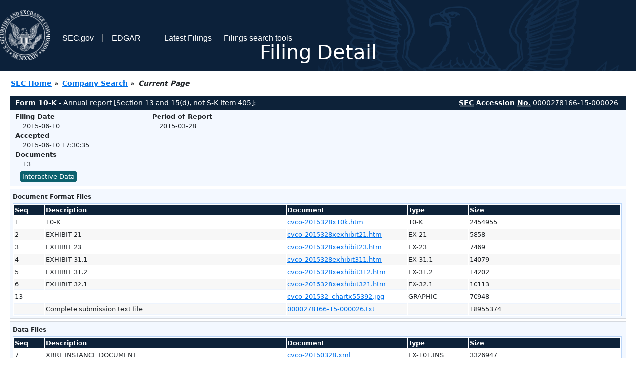

--- FILE ---
content_type: text/html
request_url: https://www.sec.gov/Archives/edgar/data/278166/000027816615000026/0000278166-15-000026-index.html
body_size: 2942
content:
<!DOCTYPE HTML PUBLIC "-//W3C//DTD HTML 4.01 Transitional//EN" "http://www.w3.org/TR/html4/loose.dtd">
<html xmlns="http://www.w3.org/1999/xhtml">
<head>
<meta http-equiv="Content-Type" content="text/html; charset=utf-8" />
<meta http-equiv="Last-Modified" content="Wed, 10 Jun 2015 21:30:35 GMT" />
<title>EDGAR Filing Documents for 0000278166-15-000026</title>
<link  rel="stylesheet" href="/edgar/search/global/css/bootstrap/bootstrap.min.css" type="text/css" />
<link rel="stylesheet" type="text/css" href="/include/interactive2.css" />
</head>
<body style="margin: 0; font-size: 16px; ">
<!-- SEC Web Analytics - For information please visit: https://www.sec.gov/privacy.htm#collectedinfo -->
<noscript><iframe src="//www.googletagmanager.com/ns.html?id=GTM-TD3BKV"
height="0" width="0" style="display:none;visibility:hidden"></iframe></noscript>
<script>(function(w,d,s,l,i){w[l]=w[l]||[];w[l].push({'gtm.start':
new Date().getTime(),event:'gtm.js'});var f=d.getElementsByTagName(s)[0],
j=d.createElement(s),dl=l!='dataLayer'?'&l='+l:'';j.async=true;j.src=
'//www.googletagmanager.com/gtm.js?id='+i+dl;f.parentNode.insertBefore(j,f);
})(window,document,'script','dataLayer','GTM-TD3BKV');</script>
<!-- End SEC Web Analytics -->
<noscript><div style="color:red; font-weight:bold; text-align:center;">This page uses Javascript. Your browser either doesn't support Javascript or you have it turned off. To see this page as it is meant to appear please use a Javascript enabled browser.</div></noscript>
<!-- BEGIN BANNER -->
<div  id="header" style="text-align: center;">
   <nav id="main-navbar" class="navbar navbar-expand">
      <ul class="navbar-nav">
         <li class="nav-item">
            <a class="nav__sec_link" href="https://www.sec.gov">
               <img src="/edgar/search/images/edgar-logo-2x.png" alt="" style="height:6.25rem">
            </a>
         </li>
         <li class="nav-item">
            <a class="nav__sec_link" href="https://www.sec.gov">
               <span class="link-text d-inline">SEC.gov</span>
            </a>
         </li>
         <li class="nav-item">
            <a class="nav__link" href="//www.sec.gov/submit-filings/about-edgar" id="edgar-short-form"><span class="link-text">EDGAR</span></a>
         </li>
      </ul>

      <ul class="navbar-nav ml-auto">
         <li class="nav-item">
			<a href="/cgi-bin/browse-edgar?action=getcurrent" class="nav__link">Latest Filings</a> 
         </li>
         <li class="nav-item">
            <a href="https://www.sec.gov/edgar/search-and-access" class="nav__link">Filings search tools</a>
         </li>
      </ul>
   </nav>
   <div style="position: absolute;width: 100%;"> <h1 style="position: relative;top: -60px;">Filing Detail</h1></div>
</div>
<!-- END BANNER -->


<!-- BEGIN BREADCRUMBS -->
<div id="breadCrumbs">
   <ul>
      <li><a href="/index.htm">SEC Home</a> &#187;</li>
      <li><a href="/edgar/searchedgar/companysearch.html">Company Search</a> &#187;</li>
      <li class="last">Current Page</li>
   </ul>
</div>
<!-- END BREADCRUMBS -->

<div id="contentDiv">
<!-- START FILING DIV -->
<div class="formDiv">
   <div id="formHeader">
      <div id="formName">
         <strong>Form 10-K</strong> - Annual report [Section 13 and 15(d), not S-K Item 405]: 
      </div>
      <div id="secNum">
         <strong><acronym title="Securities and Exchange Commission">SEC</acronym> Accession <acronym title="Number">No.</acronym></strong> 0000278166-15-000026
      </div>
   </div>
   <div class="formContent">
   
      <div class="formGrouping">
         <div class="infoHead">Filing Date</div>
         <div class="info">2015-06-10</div>
         <div class="infoHead">Accepted</div>
         <div class="info">2015-06-10 17:30:35</div>
         <div class="infoHead">Documents</div>
         <div class="info">13</div>
      </div>
      <div class="formGrouping">
         <div class="infoHead">Period of Report</div>
         <div class="info">2015-03-28</div>
      </div>
      <div style="clear:both"></div>
<!-- END FILING DIV -->
<!-- START DOCUMENT DIV -->
   <div style="padding: 4px 0px 4px 0px; font-size: 12px; margin: 0px 2px 0px 5px; width: 100%; overflow:hidden" id="seriesDiv">
      <a href="/cgi-bin/viewer?action=view&amp;cik=278166&amp;accession_number=0000278166-15-000026&amp;xbrl_type=v" id="interactiveDataBtn">&nbsp;<button type="button" class="btn btn-primary">Interactive Data</button></a>
   </div>
  </div>
    </div>
<div class="formDiv">
   <div style="padding: 0px 0px 4px 0px; font-size: 12px; margin: 0px 2px 0px 5px; width: 100%; overflow:hidden">
      <p>Document Format Files</p>
      <table class="tableFile" summary="Document Format Files">
         <tr>
            <th scope="col" style="width: 5%;"><acronym title="Sequence Number">Seq</acronym></th>
            <th scope="col" style="width: 40%;">Description</th>
            <th scope="col" style="width: 20%;">Document</th>
            <th scope="col" style="width: 10%;">Type</th>
            <th scope="col">Size</th>
         </tr>
         <tr>
            <td scope="row">1</td>
            <td scope="row">10-K</td>
            <td scope="row"><a href="/Archives/edgar/data/278166/000027816615000026/cvco-2015328x10k.htm">cvco-2015328x10k.htm</a></td>
            <td scope="row">10-K</td>
            <td scope="row">2454955</td>
         </tr>
         <tr class="evenRow">
            <td scope="row">2</td>
            <td scope="row">EXHIBIT 21</td>
            <td scope="row"><a href="/Archives/edgar/data/278166/000027816615000026/cvco-2015328xexhibit21.htm">cvco-2015328xexhibit21.htm</a></td>
            <td scope="row">EX-21</td>
            <td scope="row">5858</td>
         </tr>
         <tr>
            <td scope="row">3</td>
            <td scope="row">EXHIBIT 23</td>
            <td scope="row"><a href="/Archives/edgar/data/278166/000027816615000026/cvco-2015328xexhibit23.htm">cvco-2015328xexhibit23.htm</a></td>
            <td scope="row">EX-23</td>
            <td scope="row">7469</td>
         </tr>
         <tr class="evenRow">
            <td scope="row">4</td>
            <td scope="row">EXHIBIT 31.1</td>
            <td scope="row"><a href="/Archives/edgar/data/278166/000027816615000026/cvco-2015328exhibit311.htm">cvco-2015328exhibit311.htm</a></td>
            <td scope="row">EX-31.1</td>
            <td scope="row">14079</td>
         </tr>
         <tr>
            <td scope="row">5</td>
            <td scope="row">EXHIBIT 31.2</td>
            <td scope="row"><a href="/Archives/edgar/data/278166/000027816615000026/cvco-2015328xexhibit312.htm">cvco-2015328xexhibit312.htm</a></td>
            <td scope="row">EX-31.2</td>
            <td scope="row">14202</td>
         </tr>
         <tr class="evenRow">
            <td scope="row">6</td>
            <td scope="row">EXHIBIT 32.1</td>
            <td scope="row"><a href="/Archives/edgar/data/278166/000027816615000026/cvco-2015328xexhibit321.htm">cvco-2015328xexhibit321.htm</a></td>
            <td scope="row">EX-32.1</td>
            <td scope="row">10113</td>
         </tr>
         <tr>
            <td scope="row">13</td>
            <td scope="row"></td>
            <td scope="row"><a href="/Archives/edgar/data/278166/000027816615000026/cvco-201532_chartx55392.jpg">cvco-201532_chartx55392.jpg</a></td>
            <td scope="row">GRAPHIC</td>
            <td scope="row">70948</td>
         </tr>
         <tr class="evenRow">
            <td scope="row">&nbsp;</td>
            <td scope="row">Complete submission text file</td>
            <td scope="row"><a href="/Archives/edgar/data/278166/000027816615000026/0000278166-15-000026.txt">0000278166-15-000026.txt</a></td>
            <td scope="row">&nbsp;</td>
            <td scope="row">18955374</td>
         </tr>
      </table>	
   </div>
</div>
<div class="formDiv">
   <div style="padding: 0px 0px 4px 0px; font-size: 12px; margin: 0px 2px 0px 5px; width: 100%; overflow:hidden">
      <p>Data Files</p>
      <table class="tableFile" summary="Data Files">
         <tr>
            <th scope="col" style="width: 5%;"><acronym title="Sequence Number">Seq</acronym></th>
            <th scope="col" style="width: 40%;">Description</th>
            <th scope="col" style="width: 20%;">Document</th>
            <th scope="col" style="width: 10%;">Type</th>
            <th scope="col">Size</th>
         </tr>
         <tr>
            <td scope="row">7</td>
            <td scope="row">XBRL INSTANCE DOCUMENT</td>
            <td scope="row"><a href="/Archives/edgar/data/278166/000027816615000026/cvco-20150328.xml">cvco-20150328.xml</a></td>
            <td scope="row">EX-101.INS</td>
            <td scope="row">3326947</td>
         </tr>
         <tr class="evenRow">
            <td scope="row">8</td>
            <td scope="row">XBRL TAXONOMY EXTENSION SCHEMA DOCUMENT</td>
            <td scope="row"><a href="/Archives/edgar/data/278166/000027816615000026/cvco-20150328.xsd">cvco-20150328.xsd</a></td>
            <td scope="row">EX-101.SCH</td>
            <td scope="row">104019</td>
         </tr>
         <tr>
            <td scope="row">9</td>
            <td scope="row">XBRL TAXONOMY EXTENSION CALCULATION LINKBASE DOCUMENT</td>
            <td scope="row"><a href="/Archives/edgar/data/278166/000027816615000026/cvco-20150328_cal.xml">cvco-20150328_cal.xml</a></td>
            <td scope="row">EX-101.CAL</td>
            <td scope="row">150766</td>
         </tr>
         <tr class="evenRow">
            <td scope="row">10</td>
            <td scope="row">XBRL TAXONOMY EXTENSION DEFINITION LINKBASE DOCUMENT</td>
            <td scope="row"><a href="/Archives/edgar/data/278166/000027816615000026/cvco-20150328_def.xml">cvco-20150328_def.xml</a></td>
            <td scope="row">EX-101.DEF</td>
            <td scope="row">338460</td>
         </tr>
         <tr>
            <td scope="row">11</td>
            <td scope="row">XBRL TAXONOMY EXTENSION LABEL LINKBASE DOCUMENT</td>
            <td scope="row"><a href="/Archives/edgar/data/278166/000027816615000026/cvco-20150328_lab.xml">cvco-20150328_lab.xml</a></td>
            <td scope="row">EX-101.LAB</td>
            <td scope="row">1170310</td>
         </tr>
         <tr class="evenRow">
            <td scope="row">12</td>
            <td scope="row">XBRL TAXONOMY EXTENSION PRESENTATION LINKBASE DOCUMENT</td>
            <td scope="row"><a href="/Archives/edgar/data/278166/000027816615000026/cvco-20150328_pre.xml">cvco-20150328_pre.xml</a></td>
            <td scope="row">EX-101.PRE</td>
            <td scope="row">674610</td>
         </tr>
      </table>	
   </div>
</div>
<!-- END DOCUMENT DIV -->
<!-- START FILER DIV -->
<div class="filerDiv">
   <div class="mailer">Mailing Address
      <span class="mailerAddress">1001 N. CENTRAL AVE</span>
      <span class="mailerAddress">SUITE 800</span>
      <span class="mailerAddress">
PHOENIX       <span class="mailerAddress">AZ</span>
85004      </span>
   </div>
   <div class="mailer">Business Address
      <span class="mailerAddress">1001 N. CENTRAL AVE</span>
      <span class="mailerAddress">SUITE 800</span>
      <span class="mailerAddress">
PHOENIX       <span class="mailerAddress">AZ</span>
85004      </span>
      <span class="mailerAddress">602-256-6263</span>
   </div>
<div class="companyInfo">
  <span class="companyName">CAVCO INDUSTRIES INC (Filer)
 <acronym title="Central Index Key">CIK</acronym>: <a href="/cgi-bin/browse-edgar?CIK=0000278166&amp;action=getcompany">0000278166 (see all company filings)</a></span>
<p class="identInfo"><acronym title="Internal Revenue Service Number">EIN.</acronym>: <strong>860214910</strong> | State of Incorp.: <strong>DE</strong> | Fiscal Year End: <strong>0331</strong><br />Type: <strong>10-K</strong> | Act: <strong>34</strong> | File No.: <a href="/cgi-bin/browse-edgar?filenum=000-08822&amp;action=getcompany"><strong>000-08822</strong></a> | Film No.: <strong>15924218</strong><br /><acronym title="Standard Industrial Code">SIC</acronym>: <b><a href="/cgi-bin/browse-edgar?action=getcompany&amp;SIC=2451&amp;owner=include">2451</a></b> Mobile Homes</p>
</div>
<div class="clear"></div>
</div>
<!-- END FILER DIV -->
</div>
